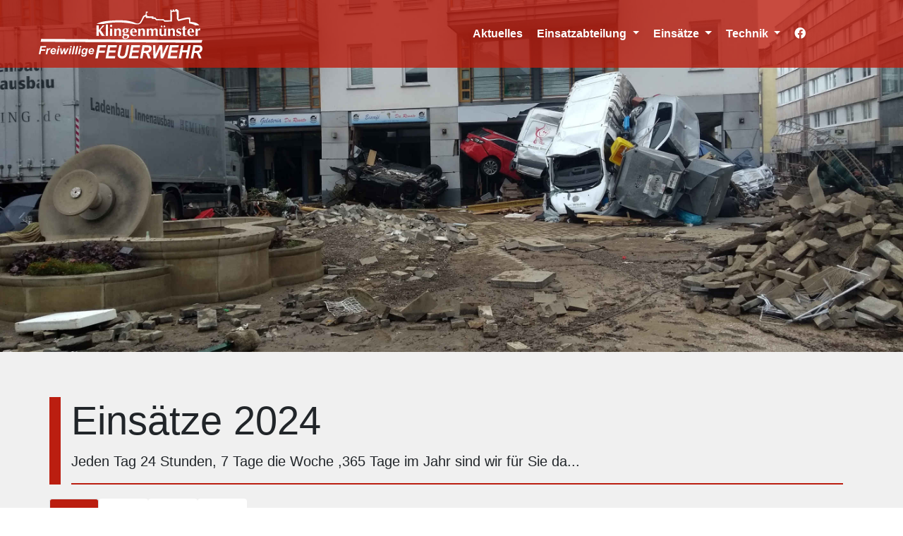

--- FILE ---
content_type: text/html
request_url: https://feuerwehr-klingenmuenster.de/einsaetze2024.php?eid=24564
body_size: 5065
content:
<!doctype html>
<html lang="en">
  <head>
    <!-- Required meta tags -->
    <meta charset="utf-8">
    <meta name="viewport" content="width=device-width, initial-scale=1">
    

    <!-- Bootstrap CSS -->
    <link rel="stylesheet" href="https://stackpath.bootstrapcdn.com/bootstrap/4.1.3/css/bootstrap.min.css" integrity="sha384-MCw98/SFnGE8fJT3GXwEOngsV7Zt27NXFoaoApmYm81iuXoPkFOJwJ8ERdknLPMO" crossorigin="anonymous">

  


    <title>FFW Klingenmünster</title>
    
    <!--<script id="CookieDeclaration" src="https://consent.cookiebot.com/ca0ae9bf-f585-48af-a377-5af5474bf6b3/cd.js" type="text/javascript" async></script> -->
    <script src="https://ajax.googleapis.com/ajax/libs/jquery/3.5.1/jquery.min.js"></script>
    <script src="https://cdnjs.cloudflare.com/ajax/libs/popper.js/1.16.0/umd/popper.min.js"></script>
    <script src="https://maxcdn.bootstrapcdn.com/bootstrap/4.5.2/js/bootstrap.min.js"></script>

    <script src="https://kit.fontawesome.com/30e0c22daa.js" crossorigin="anonymous"></script>
    <!-- Custom JS for background color on scrolling -->
    <script>

        $(window).resize(function() {
          if ($(this).width() > 768) {
                $(window).scroll(function(){
                  var scroll = $(window).scrollTop();
                  if(scroll < 400){
                      $('.fixed-top').css('background', 'rgba(187, 30, 16,0.8)');
                  } else{
                      $('.fixed-top').css('background', 'rgb(187, 30, 16)');
                  }

                  if ($(document).scrollTop() > 400) {
                    $('.navbar').addClass('shrink-nav');
                    $('.brand-logo').addClass('shrink-logo');
                    }
                      
                  else {
                    $('.navbar').removeClass('shrink-nav');
                    $('.brand-logo').removeClass('shrink-logo');
                  }

                  });// call supersize method
          }
        });
    
        $(document).ready(function() {
          var s = $(document).scrollTop();
            if(s > 400){
              if($(this).width() > 768){
              $('.navbar').addClass('shrink-nav');
              $('.brand-logo').addClass('shrink-logo');
              $('.fixed-top').css('background', 'rgb(187, 30, 16)');
              }
            }
            $(window).resize();
        });

        $('div[align$="center"]').remove();
        $('img[src$="https://einsatzverwaltung.eu/images/foto.png"]').remove();
        

$(window).resize();

$(document).ready(function() {
    $(window).resize();

    $('div[align$="center"]').remove();
    $('img[src$="https://einsatzverwaltung.eu/images/foto.png"]').remove();
});

$(document).click(function (){
            $(".navbar-collapse").collapse('hide');
        });
        

         // ADD SLIDEDOWN ANIMATION TO DROPDOWN //
        $('.dropdown').on('show.bs.dropdown', function(e){
            $(this).find('.dropdown-menu').first().stop(true, true).slideDown();
        });

        // ADD SLIDEUP ANIMATION TO DROPDOWN //
        $('.dropdown').on('hide.bs.dropdown', function(e){
            $(this).find('.dropdown-menu').first().stop(true, true).slideUp();
        });
    </script>


    <style>

    img {
        
        
        image-rendering: -o-crisp-edges;            /* Opera               */
        ; /* Chrome (and Safari) */

    }

    .svg-logo {
      filter: invert(100%) sepia(0%) saturate(1%) hue-rotate(8deg) brightness(106%) contrast(101%);
    }


        /* Make the image fully responsive */
        .carousel-inner img {
          width: 100%;
          height: 100%;
        }


        html {
-ms-text-size-adjust: 100%;
-webkit-text-size-adjust: 100%;
}


        .nav{
          padding-right:10%;
          
          bottom:3%;
          right:0;

        }

        .nav-link{
          font-weight: bold;
          
        }

        .shrink-nav{
          height: 3rem;
        }

        .shrink-logo{
          height: 2.5rem;
          
        }

/*        .navbar-nav > li{
  margin-left:1em;
  margin-right:1em;
}*/

        .navbar-brand{
          padding-left: 2%;
        }

        .bg-red-op{
          background-color: rgba(187, 30, 16,0.8);
        }

        .bg-red{
          background-color: rgb(187, 30, 16); 
        }

        .bg-blue{
          background-color: rgb(84, 93, 170); 
        }

        .bg-yellow{
          background-color: rgb(238, 223, 9); 
        }

        .bg-green{
          background-color: rgb(65, 202, 61); 
        }

        .bg-grey{
          background-color: rgb(240, 240, 240); 
        }

        .border-red{
          border-width: 1rem !important;
          border-color: rgb(187, 30, 16) !important; 
        }

        .text-red{
          color: rgb(187, 30, 16); 
        }



          a.hover-red:hover{
            color: rgb(187, 30, 16)!important;
	          text-decoration: none!important;
            
          }

          i.hover-red:hover{
            color: rgb(187, 30, 16)!important;
	          text-decoration: none!important;
            font-weight: bold;
          }
        

        .opacity-1{
          opacity: 1; 
          background-color: rgb(187, 30, 16); 
        }

        /* change navbar background on collapse */
        @media (max-width: 768px) {

/*Remove transparancy of navbar background color for better visability*/
nav.navbar {
  background-color: rgba(187, 30, 16,1);
}

/*Change postion from fixed-top to sticky to show image carusell in full view on small screens*/
.fixed-top{
  position: sticky;
  top:0;
}
.dropdown-menu{
  min-height:auto;
  overflow-y:auto;
}

.nav-link:hover {
    border: 0;
    
  }


.min-margin-top{
  margin-top: 0rem;
}  


.navbar .navbar-nav {
  display: inline-block;
  float: none;
  vertical-align: top;
  width: 100%
}

.navbar .navbar-collapse {
text-align: center;
width: 100%;
}

.dropdown-menu {
/* min-width:25rem;*/
text-align: center;
width: 100%;
}

.scroll_margin{
scroll-margin-top: 5rem;
}
        }

          /* change the brand and text color */
          .navbar-brand,
          .navbar-text {
              color: rgb(255, 255, 255)!important;
          }/* change the link color */
          .navbar-nav .nav-link {
              color: rgb(255, 255, 255)!important;
          }/* change the color of active or hovered links */
          .nav-item.active .nav-link,
          .nav-item:hover .nav-link 
          .nav-item:visited .nav-link {
              color: #ffffff !important;
          }

          .nav-item.active .nav-link,
          .nav-item:hover .nav-link {
            color: rgba(229,229,229,1) !important;
          }

          .jumbotron{
             
              background-color:rgb(240, 240, 240); 
              }

          hr{
              border-color:rgb(187, 30, 16); 
              border-width: 0.1rem;
          }

          p{
            margin-top:0.6rem;
            margin-bottom:0.6rem;
          }

          .breadcrumb-item + .breadcrumb-item::before {
            content: "|";
            color: white;
        }
 
          .sticky-offset {
            top: 4rem;
            }


          .tab-item{
            color: rgb(187, 30, 16);
          }

          .tabitem:hover{
            color: black !important;
          }

          .active {
            background-color: rgb(187, 30, 16) !important;
            color: white !important;
            }
        </style>





  </head>
  <body>
    <nav class="navbar navbar-expand-lg navbar-dark bg-red-op navbar-custom fixed-top">
        <div class="container-fluid">
          <a class="navbar-brand" href="index.php">
            <img src="../Bilder/image2vector.svg"   height="70rem" class="img-responsive brand-logo svg-logo" alt="Freiwillige Feuerwehr Klingenmünster"> 
          </a>
          <button class="navbar-toggler bg-red" type="button" data-bs-toggle="collapse" data-bs-target="#navbarNavDropdown" aria-controls="navbarNavDropdown" aria-expanded="false" aria-label="Toggle navigation">
            <span class="navbar-toggler-icon"></span>
          </button>
          <div class="collapse navbar-collapse" id="navbarNavDropdown">
            <ul class="nav navbar-nav ml-auto pb-0">

            <li class="nav-item text-white mx-1">
                <a class="nav-link" href="aktuelles2023.php">Aktuelles</a>
              </li>
              <li class="nav-item dropdown mx1">
                <a class="nav-link dropdown-toggle" href="#" id="navbarDropdownMenuLink" data-hover="dropdown" role="button" data-bs-toggle="dropdown" aria-expanded="false">
                  Einsatzabteilung
                </a>
                <ul class="dropdown-menu w-100" aria-labelledby="navbarDropdownMenuLink" >
                  <li><a class="dropdown-item" href="index.php#Wehrführung" >Wehrführung</a></li>
                  <li><a class="dropdown-item" href="index.php#Mannschaft">Mannschaft</a></li>
                 <!-- <li><a class="dropdown-item" href="#">Jugendfeuerwehr</a></li> -->
                </ul>
              </li>
              <!-- <li class="nav-item dropdown mx1">
                <a class="nav-link dropdown-toggle" href="#" id="navbarDropdownMenuLink" data-hover="dropdown" role="button" data-bs-toggle="dropdown" aria-expanded="false">
                  Jugendfeuerwehr
                </a>
                <ul class="dropdown-menu w-100" aria-labelledby="navbarDropdownMenuLink" >
                  <li><a class="dropdown-item" href="">Über uns</a></li>
                  <li><a class="dropdown-item" href="">Jugendwarte</a></li>
                  <li><a class="dropdown-item" href="">Kontakt</a></li>
                 
                </ul>
              </li> -->
              <!-- <li class="nav-item dropdown mx1">
                <a class="nav-link dropdown-toggle" href="#" id="navbarDropdownMenuLink" data-hover="dropdown" role="button" data-bs-toggle="dropdown" aria-expanded="false">
                  Feuerwehrverein
                </a>
                <ul class="dropdown-menu w-100" aria-labelledby="navbarDropdownMenuLink" >
                  <li><a class="dropdown-item" href="">Über uns</a></li>
                  <li><a class="dropdown-item" href="" >Verreinsvorsitz</a></li>
                  <li><a class="dropdown-item" href="">Vereinsvorstand</a></li>
                  <li><a class="dropdown-item" href="">Kontakt</a></li>
               
                </ul>
              </li> -->
              <li class="nav-item dropdown mx-1">
                <a class="nav-link dropdown-toggle" href="#" id="navbarDropdownMenuLink" role="button" data-bs-toggle="dropdown" aria-expanded="false">
                  Einsätze
                </a>
                <ul class="dropdown-menu w-100" aria-labelledby="navbarDropdownMenuLink">
                <li><a class="dropdown-item" href="einsaetze2024.php">2024</a></li>
                <li><a class="dropdown-item" href="einsaetze2023.php">2023</a></li>
                <li><a class="dropdown-item" href="einsaetze2022.php">2022</a></li>
                  <li><a class="dropdown-item" href="einsaetze2021.php">2021</a></li>
                 <!-- <li><a class="dropdown-item" href="#">2020</a></li>
                  <li><a class="dropdown-item" href="#">2019</a></li> -->
                </ul>
              </li>
              <li class="nav-item dropdown mx1">
                <a class="nav-link dropdown-toggle" href="#" id="navbarDropdownMenuLink" data-hover="dropdown" role="button" data-bs-toggle="dropdown" aria-expanded="false">
                  Technik
                </a>
                <ul class="dropdown-menu w-100" aria-labelledby="navbarDropdownMenuLink" >
                    <h6 class="dropdown-header">Fahrzeuge</h6>
                  <li><a class="dropdown-item" href="index.php#Fahrzeuge" >Aktuell</a></li>
                  <li><a class="dropdown-item" href="fahrzeuge_aD.php#fahrzeuge_aD">Außer Dienst</a></li>
                  <!-- <div class="dropdown-divider"></div>
                  <h6 class="dropdown-header">Ausrüstung</h6>
                  <li><a class="dropdown-item" href="" >Hochwasser</a></li>
                  <li><a class="dropdown-item" href="">Waldbrand</a></li>
                  -->
                </ul>
                <li class="nav-item text-white mx-1">
                <a class="nav-link" href="https://de-de.facebook.com/Freiwillige-Feuerwehr-Klingenm%C3%BCnster-910552062306252/"><i class="fab fa-facebook"></i></a>
              </li>
              </li>
                </ul>
              </li>
          </div>
        </div>
      </nav>


      <div id="demo" class="carousel" data-ride="carousel" data-interval="8000" height="70rem">

        <!-- Indicators -->
        <!--<ul class="carousel-indicators">
          <li data-target="#demo" data-slide-to="0" class="active"></li>
          <li data-target="#demo" data-slide-to="1"></li>
          <li data-target="#demo" data-slide-to="2"></li>
          <li data-target="#demo" data-slide-to="3"></li>-->
        <!--</ul>-->
      
        <!-- The slideshow -->
        <div class="carousel-inner">
          <div class="carousel-item active">
            <img src="../Bilder/header6_m.jpg" class="img-responsive" alt="Retten">
    
          </div>
          <!--<div class="carousel-item">
            <img src="../Bilder/header2_m.jpg" class="img-responsive" alt="Löschen">
         
          </div>
          <div class="carousel-item">
            <img src="../Bilder/header3_m.jpg" class="img-responsive" alt="Bergen">
          </div>
            <div class="carousel-item">
            <img src="../Bilder/header4_m.jpg" class="img-responsive" alt="Bergen">
            </div>-->
            
              
            
          </div>
        
      
      </div>
    
      <div class="jumbotron jumbotron-fluid mb-0 mt-0 pt-7 pb-1">
  <div class="container mb-0 mt-0 border-left border-red">
    <h1 class="display-4">Einsätze 2024</h1>
    <p class="lead">Jeden Tag 24 Stunden, 7 Tage die Woche ,365 Tage im Jahr sind wir für Sie da...</p>
    <hr>
    
  </div>
</div>

<div id="Einsaetze" class="containter-fluid bg-grey mt-0 mb-0">



<div class="container  pb-5">
<div class="row">
<ul class="nav nav-tabs ml-0">
<li class="nav-item">
    <a class="nav-link text-muted bg-white tab-item active" href="einsaetze2024.php">2024</a>
  </li>
<li class="nav-item">
    <a class="nav-link text-muted bg-white tab-item " href="einsaetze2023.php">2023</a>
  </li>
  <li class="nav-item">
    <a class="nav-link text-muted bg-white tab-item" href="einsaetze2022.php">2022</a>
  </li>
  <li class="nav-item">
    <a class="nav-link text-muted bg-white tab-item" href="einsaetze2021.php">2021</a>
  </li>
</ul>
          </div>
<div class="row">


<script src="https://einsatzverwaltung.eu/js/jquery.js" type="text/javascript" charset="utf-8"></script>
	<link rel="stylesheet" href="https://einsatzverwaltung.eu/fancybox/jquery.fancybox.css?v=2.1.5" type="text/css" media="screen" />
				<script type="text/javascript" src="https://einsatzverwaltung.eu/fancybox/jquery.fancybox.pack.js?v=2.1.5"></script>

				<script type="text/javascript">
					$(document).ready(function() {
						$(".fancybox").fancybox();
					});
				</script>				 <div class="container-fluid table-responsive pt-4 pl-0">
<table class="table table-striped table-dark table-hover rounded-bottom">
<tr>
	<td>Einsatzbeginn</td>
    <td>11.02.2024, 11:52 Uhr</td>
</tr>
<tr>
    <td>Einsatzende</td>
    <td>11.02.2024, 14:00 Uhr</td>
</tr>
<tr>
    <td>Einsatzbezeichung</td>
    <td>Personensuche</td>
<tr>
	<td>Bericht</td>
	<td>Eine Person wurde im beriech der Pfalzklinik vermisst. Wir wurden zur unterst&uuml;tzung bei der Suche mit Personal alarmiert. </td>
</tr>
<tr>
    <td>Fahrzeuge</td>
    <td>MLF</td>
   
</tr>
<tr>
    <td >Personal</td>
    <td>8 Kräfte im Einsatz</td>
   
</tr>
<tr>
    <td>Beteiligte Einheiten</td>
    <td >FFW Bad Bergzabern, FFW Klingenmünster, Rettungshundestaffel, Wehrleiter, Werkfeuerwehr Pfalzklinikum, Rettungsdienst, Polizei</td>
   
</tr>
<tr>
    <td>Bilder</td>
    <td>Zu diesem Einsatz existieren keine Bilder</td>

</tr>
</table>

</div>

 









<div align="center">			<a href="https://www.einsatzverwaltung.eu" target="_blank">Powered by www.einsatzverwaltung.eu</a><br><br><script async src="http://pagead2.googlesyndication.com/pagead/js/adsbygoogle.js"></script>
	<!-- Einsatz-AdServer -->
	<ins class="adsbygoogle"
		 style="display:inline-block;width:468px;height:60px"
		 data-ad-client="ca-pub-3454961790343514"
		 data-ad-slot="4242253197"
		 data-ad-format="auto"></ins>
	<script>
	(adsbygoogle = window.adsbygoogle || []).push({});
	</script>
			</div> 

</div>
</div>
</div>
        



      <div class="container-fluid bg-dark">
      <div class="container pl-0 mb-0 pt-0 px-0">
        <div class="row">
          <div class="col-sm-1 col-md text-white m-4 pl-2">
            <h5 class="font-weight-bold">Im Notfall: <i class="fas fa-phone-alt"></i> 112</h5>
            <blockquote>Der Notruf 112 ist der europaweite Notruf für alle nichtpolizeilichen Gefahren. Sie erreichen somit immer schnellstmögliche Hilfe von Feuerwehr und Rettungsdienst - auch per Mobiltelefon.</blockquote>
          </div>
          <div class="col-sm-1 col-md m-4 pl-0">
          <a class="justify-content-center" href="https://deine-heimat-deine-feuerwehr.de/"><img src="../Bilder/Feuerwehr_Werbung.png"   width="auto" height="240rem" class="rounded img-fluid " alt="Freiwillige Feuerwehr Klingenmünster"></a>
          </div>
          <div class="col-sm-1 col-md m-4 pr-2">
            <div class="col d-flex justify-content-end"><img src="../Bilder/image2vector.svg"    height="60rem" class="img-responsive brand-logo svg-logo pull-right" alt="Freiwillige Feuerwehr Klingenmünster"> 
            </div>
            <div class="col">
            <p class="text-white text-right">RETTEN, LÖSCHEN, BERGEN, SCHÜTZEN</p>
            <p class="text-white text-right small">Jeden Tag 24 Stunden, 7 Tage die Woche, 365 Tage im Jahr</p>
            <a class="nav-link text-right h2 pr-0 mt-3 hover-red" href="https://de-de.facebook.com/Freiwillige-Feuerwehr-Klingenm%C3%BCnster-910552062306252/"><i class="fab fa-facebook text-white hover-red"></i></a>
          
          </div>
          </div>
        </div>
        <div class="row">
        <div class="col-sm-12">
        <nav aria-label="breadcrumb" class="">
          <ol class="breadcrumb bg-dark pl-3">
            <li class="breadcrumb-item"><a href="kontakt.php" class="text-white hover-red">Kontakt</a></li>
            <li class="breadcrumb-item"><a href="impressum.php" class="text-white hover-red">Impressum</a></li>
            <li class="breadcrumb-item"><a href="Datenschutz.php" class="text-white hover-red">Datenschutzerklärung</a></li>
          </ol>
        </nav>
          </div>
          <p class="small text-white pl-4 ml-1">© Copyright 2024 Freiwillige Feuerwehr Klingenmünster - Alle Rechte vorbehalten</p>
          
        </div>
</div>
          


    <!-- Optional JavaScript; choose one of the two! -->

    <!-- Option 1: Bootstrap Bundle with Popper -->
    <script src="https://cdn.jsdelivr.net/npm/bootstrap@5.0.0-beta2/dist/js/bootstrap.bundle.min.js" integrity="sha384-b5kHyXgcpbZJO/tY9Ul7kGkf1S0CWuKcCD38l8YkeH8z8QjE0GmW1gYU5S9FOnJ0" crossorigin="anonymous"></script>

    <!-- Option 2: Separate Popper and Bootstrap JS -->
    <!--
    <script src="https://cdn.jsdelivr.net/npm/@popperjs/core@2.6.0/dist/umd/popper.min.js" integrity="sha384-KsvD1yqQ1/1+IA7gi3P0tyJcT3vR+NdBTt13hSJ2lnve8agRGXTTyNaBYmCR/Nwi" crossorigin="anonymous"></script>
    <script src="https://cdn.jsdelivr.net/npm/bootstrap@5.0.0-beta2/dist/js/bootstrap.min.js" integrity="sha384-nsg8ua9HAw1y0W1btsyWgBklPnCUAFLuTMS2G72MMONqmOymq585AcH49TLBQObG" crossorigin="anonymous"></script>
    -->
  </body>
</html>









--- FILE ---
content_type: image/svg+xml
request_url: https://feuerwehr-klingenmuenster.de/Bilder/image2vector.svg
body_size: 37866
content:
<svg id="svg" xmlns="http://www.w3.org/2000/svg" xmlns:xlink="http://www.w3.org/1999/xlink" width="400" height="120.65244667503136" viewBox="0, 0, 400,120.65244667503136"><g id="svgg"><path id="path0" d="M335.259 0.135 C 334.390 0.202,333.675 0.261,333.670 0.266 C 333.665 0.272,333.641 0.924,333.617 1.716 C 333.594 2.508,333.561 3.168,333.546 3.184 C 333.530 3.199,332.921 3.291,332.192 3.387 C 331.462 3.484,330.791 3.576,330.699 3.591 L 330.532 3.619 330.568 2.136 L 330.605 0.652 330.309 0.680 C 330.146 0.695,329.440 0.750,328.741 0.802 C 328.041 0.854,327.460 0.905,327.450 0.915 C 327.439 0.926,327.429 1.593,327.426 2.399 L 327.422 3.864 327.312 3.890 C 327.169 3.924,324.705 4.417,324.677 4.417 C 324.666 4.417,324.673 3.739,324.693 2.911 L 324.730 1.405 324.561 1.405 C 324.468 1.404,323.767 1.431,323.005 1.464 L 321.618 1.525 321.588 4.690 C 321.546 9.110,321.511 14.084,321.474 21.079 C 321.456 24.378,321.439 27.080,321.436 27.085 C 321.405 27.129,307.091 26.966,307.062 26.921 C 307.030 26.872,305.738 24.784,305.722 24.757 C 305.719 24.751,301.867 24.609,297.162 24.441 C 292.457 24.273,288.514 24.124,288.400 24.111 C 288.199 24.087,288.147 24.033,286.505 22.163 L 284.817 20.240 283.576 20.207 C 282.893 20.189,281.857 20.160,281.275 20.143 L 280.216 20.112 280.185 18.907 C 280.167 18.244,280.144 17.693,280.133 17.682 C 280.122 17.671,276.710 17.598,272.549 17.518 C 268.389 17.438,264.979 17.366,264.971 17.357 C 264.963 17.347,264.942 16.653,264.923 15.814 C 264.905 14.974,264.879 14.271,264.867 14.251 C 264.854 14.230,264.483 13.949,264.042 13.626 L 263.240 13.038 263.266 12.755 C 263.292 12.467,263.488 9.237,263.488 9.096 C 263.488 9.027,263.641 9.023,264.835 9.054 L 266.182 9.090 266.215 8.326 C 266.234 7.906,266.248 7.230,266.248 6.824 L 266.248 6.085 264.038 6.048 C 262.822 6.027,261.812 6.025,261.794 6.044 C 261.767 6.070,261.293 12.810,261.282 13.306 C 261.280 13.427,261.105 13.534,259.159 14.607 C 257.993 15.251,256.612 16.016,256.091 16.308 L 255.143 16.838 254.621 18.018 C 249.788 28.936,247.182 33.179,244.621 34.300 C 241.955 35.467,238.268 34.931,233.325 32.659 C 228.488 30.435,217.561 28.022,210.439 27.605 C 195.418 26.725,182.857 27.132,165.448 29.061 C 155.591 30.154,147.938 32.341,141.531 35.896 L 141.054 36.161 141.355 36.173 C 141.521 36.180,145.068 36.230,149.237 36.285 L 156.818 36.384 157.945 36.133 C 167.136 34.079,176.427 32.927,187.553 32.461 C 189.681 32.372,200.436 32.372,202.033 32.461 C 211.313 32.979,220.813 34.216,234.856 36.736 C 237.470 37.206,238.036 37.263,240.025 37.262 C 245.470 37.260,249.018 35.569,251.058 32.003 C 251.316 31.553,253.430 27.593,257.980 19.034 C 258.116 18.779,258.242 18.569,258.260 18.568 C 258.279 18.567,259.047 18.458,259.967 18.325 C 261.096 18.162,261.646 18.102,261.657 18.139 C 261.666 18.169,261.686 18.891,261.702 19.744 C 261.718 20.598,261.743 21.308,261.758 21.323 C 261.773 21.338,265.088 21.400,269.124 21.462 C 273.160 21.523,276.467 21.574,276.474 21.577 C 276.481 21.579,276.487 22.055,276.487 22.635 L 276.487 23.689 276.801 23.690 C 276.973 23.690,278.605 23.712,280.427 23.738 L 283.739 23.785 285.295 25.368 L 286.851 26.951 295.706 27.226 C 300.576 27.378,304.575 27.519,304.594 27.540 C 304.612 27.561,305.073 28.218,305.618 28.999 L 306.610 30.420 316.028 30.385 C 321.207 30.366,325.452 30.345,325.460 30.338 C 325.481 30.321,325.472 25.684,325.450 25.569 C 325.440 25.515,325.415 23.393,325.395 20.853 C 325.375 18.314,325.352 16.202,325.345 16.161 C 325.337 16.119,325.315 14.008,325.295 11.468 L 325.258 6.851 330.233 6.180 C 332.969 5.812,335.243 5.524,335.287 5.541 C 335.330 5.557,335.767 5.810,336.258 6.102 L 337.150 6.632 337.181 7.369 C 337.198 7.774,337.304 11.629,337.416 15.935 C 337.529 20.241,337.632 23.880,337.646 24.022 C 337.668 24.242,340.744 28.843,341.124 29.224 C 341.145 29.246,341.613 29.140,342.163 28.989 C 348.528 27.243,354.731 25.790,360.176 24.768 C 363.161 24.209,365.650 24.130,366.550 24.568 C 367.119 24.845,367.091 24.635,367.323 30.226 C 367.426 32.731,367.521 34.790,367.533 34.802 C 367.546 34.815,368.052 34.904,368.659 35.001 C 376.218 36.213,380.593 37.745,381.527 39.506 L 381.648 39.734 383.986 39.767 C 385.272 39.784,387.621 39.814,389.206 39.832 L 392.088 39.865 391.896 39.518 C 389.149 34.545,382.222 31.750,370.878 31.038 L 370.339 31.004 370.337 30.772 C 370.314 28.297,370.139 20.809,370.102 20.772 C 369.587 20.257,365.845 19.866,363.814 20.115 C 359.677 20.621,355.683 21.520,343.908 24.592 L 342.897 24.856 342.722 24.661 C 342.626 24.554,342.342 24.230,342.091 23.940 L 341.634 23.413 341.661 22.284 C 341.697 20.715,341.932 5.055,341.932 4.180 L 341.932 3.467 341.543 3.179 C 341.049 2.813,338.125 0.681,337.585 0.293 C 337.267 0.064,337.141 0.001,337.008 0.007 C 336.915 0.010,336.127 0.068,335.259 0.135 M163.741 37.751 C 163.769 37.961,163.845 39.669,163.926 41.932 C 164.011 44.292,164.012 56.633,163.927 59.423 C 163.893 60.541,163.842 62.212,163.814 63.137 C 163.786 64.061,163.754 64.940,163.742 65.089 L 163.720 65.359 164.683 65.315 C 165.875 65.259,167.241 65.257,168.342 65.310 L 169.181 65.350 169.157 65.034 C 169.119 64.549,168.992 60.490,168.928 57.716 C 168.863 54.911,168.897 44.394,168.980 41.957 C 169.054 39.747,169.134 37.885,169.160 37.726 L 169.183 37.585 168.393 37.625 C 167.385 37.678,165.800 37.678,164.633 37.625 L 163.719 37.585 163.741 37.751 M176.286 37.994 C 174.020 38.448,173.235 41.399,174.986 42.884 C 176.822 44.442,179.597 43.189,179.594 40.803 C 179.591 39.034,177.969 37.656,176.286 37.994 M140.778 39.812 C 140.778 39.846,140.812 40.450,140.852 41.154 C 141.148 46.315,141.134 57.570,140.824 64.132 C 140.793 64.775,140.779 65.313,140.793 65.326 C 140.806 65.340,141.486 65.323,142.304 65.289 C 143.472 65.241,144.105 65.241,145.252 65.288 C 146.056 65.322,146.723 65.339,146.735 65.326 C 146.748 65.314,146.734 64.856,146.705 64.308 C 146.619 62.693,146.543 58.311,146.559 55.964 L 146.575 53.785 147.299 54.885 C 150.347 59.517,152.417 62.765,153.577 64.738 L 153.943 65.360 154.625 65.328 C 156.325 65.247,158.015 65.235,159.490 65.292 C 160.355 65.326,161.072 65.343,161.084 65.332 C 161.095 65.320,160.924 65.072,160.704 64.779 C 158.191 61.441,151.066 51.024,150.932 50.492 C 150.869 50.241,156.129 44.399,159.493 40.983 L 160.725 39.732 160.343 39.765 C 159.401 39.844,157.962 39.860,156.964 39.801 L 155.910 39.739 155.825 39.857 C 155.778 39.922,155.388 40.468,154.958 41.070 C 153.172 43.571,151.296 45.952,149.038 48.582 C 148.146 49.622,146.670 51.274,146.590 51.323 C 146.485 51.389,146.589 43.177,146.729 40.414 L 146.762 39.749 146.066 39.787 C 145.168 39.835,142.641 39.835,141.593 39.787 C 140.953 39.757,140.778 39.762,140.778 39.812 M299.774 39.957 C 298.962 40.090,298.249 40.837,298.117 41.693 C 297.809 43.673,300.135 44.913,301.577 43.538 C 302.766 42.404,302.162 40.317,300.545 39.974 C 300.162 39.893,300.161 39.893,299.774 39.957 M306.718 39.950 C 305.127 40.183,304.439 42.247,305.556 43.441 C 307.055 45.043,309.604 43.595,309.037 41.463 C 308.812 40.621,307.673 39.749,307.001 39.906 C 306.987 39.909,306.860 39.929,306.718 39.950 M356.688 41.415 C 356.112 41.687,354.049 42.567,352.999 42.988 C 352.529 43.176,352.138 43.336,352.128 43.343 C 352.119 43.349,352.147 43.679,352.191 44.074 C 352.286 44.928,352.354 45.862,352.399 46.921 L 352.432 47.695 351.712 47.663 C 351.087 47.636,350.032 47.490,349.794 47.398 C 349.727 47.373,349.723 47.394,349.764 47.536 C 349.826 47.752,349.825 48.888,349.762 49.432 C 349.702 49.957,349.658 49.929,350.328 49.787 C 350.731 49.701,351.107 49.661,351.656 49.646 L 352.422 49.625 352.422 55.942 C 352.422 63.338,352.413 63.215,353.005 64.199 C 354.041 65.919,357.516 66.320,360.712 65.087 L 361.104 64.936 361.104 64.382 C 361.104 63.875,361.097 63.832,361.016 63.864 C 359.205 64.601,357.831 64.017,357.379 62.321 L 357.268 61.907 357.252 55.764 L 357.236 49.620 358.053 49.653 C 358.503 49.671,359.289 49.731,359.799 49.786 C 360.310 49.842,360.763 49.887,360.807 49.887 C 360.873 49.887,360.879 49.846,360.848 49.624 C 360.799 49.278,360.800 48.420,360.851 47.854 C 360.873 47.606,360.888 47.400,360.885 47.396 C 360.881 47.392,360.596 47.430,360.251 47.481 C 359.384 47.608,358.527 47.678,357.829 47.678 L 357.240 47.679 357.240 47.288 C 357.240 46.808,357.312 45.330,357.442 43.140 L 357.540 41.488 357.377 41.348 C 357.175 41.175,357.201 41.172,356.688 41.415 M210.976 47.078 C 207.166 47.360,204.580 49.411,204.318 52.359 C 204.079 55.057,205.733 57.174,208.623 57.868 C 209.116 57.987,209.130 58.006,208.807 58.130 C 205.320 59.475,204.504 62.261,207.081 64.022 L 207.430 64.260 206.990 64.418 C 205.261 65.039,204.335 66.123,204.172 67.717 C 203.881 70.568,205.918 72.340,209.987 72.777 C 216.106 73.433,220.779 70.504,220.961 65.897 C 221.033 64.102,220.532 62.978,219.265 62.083 C 218.024 61.207,217.550 61.133,211.744 60.909 C 210.073 60.844,209.305 60.182,209.590 59.050 C 209.750 58.417,210.016 58.317,211.694 58.266 C 214.085 58.194,215.406 57.859,216.750 56.986 C 219.774 55.023,220.231 51.699,217.843 49.034 L 217.641 48.808 217.780 48.792 C 218.056 48.760,219.661 48.883,220.249 48.980 C 220.965 49.098,220.901 49.142,220.828 48.581 C 220.773 48.160,220.777 48.015,220.858 47.473 L 220.885 47.292 218.560 47.263 C 217.282 47.246,215.558 47.200,214.730 47.158 C 212.629 47.054,211.606 47.032,210.976 47.078 M194.009 47.206 C 192.442 47.449,191.320 48.089,189.809 49.601 L 189.297 50.113 189.327 49.159 C 189.344 48.635,189.373 48.064,189.391 47.891 L 189.424 47.576 188.702 47.615 C 187.779 47.664,186.037 47.665,185.068 47.615 L 184.314 47.577 184.375 48.318 C 184.677 52.038,184.661 61.949,184.348 64.983 L 184.310 65.349 185.191 65.310 C 186.314 65.259,187.850 65.259,188.903 65.309 L 189.727 65.349 189.690 64.908 C 189.671 64.665,189.620 64.072,189.578 63.588 C 189.458 62.225,189.421 54.878,189.529 53.950 C 189.818 51.458,190.922 50.239,192.898 50.231 C 194.744 50.224,195.690 51.233,196.012 53.551 C 196.194 54.861,196.161 58.859,195.932 63.357 C 195.877 64.431,195.841 65.318,195.852 65.329 C 195.863 65.340,196.482 65.321,197.229 65.288 C 198.285 65.241,198.878 65.241,199.902 65.287 C 200.626 65.320,201.227 65.339,201.237 65.329 C 201.248 65.319,201.222 64.940,201.181 64.487 C 200.992 62.399,200.948 59.990,201.003 54.831 C 201.032 52.053,200.968 51.527,200.455 50.334 C 199.472 48.053,196.824 46.768,194.009 47.206 M230.790 47.160 C 228.730 47.405,227.428 47.930,226.103 49.052 C 222.046 52.486,222.064 60.491,226.136 63.803 C 228.894 66.046,233.352 66.475,237.140 64.863 L 238.019 64.488 238.533 63.323 C 239.133 61.967,239.095 62.130,238.850 61.936 L 238.653 61.780 238.210 62.050 C 235.582 63.651,232.987 63.832,231.023 62.552 C 229.483 61.548,228.725 59.895,228.478 57.001 L 228.445 56.612 230.672 56.613 C 233.265 56.614,235.576 56.681,236.713 56.788 C 237.154 56.830,237.982 56.879,238.552 56.896 L 239.589 56.929 239.617 56.658 C 240.167 51.310,237.595 47.671,232.916 47.178 C 232.476 47.132,231.125 47.120,230.790 47.160 M252.522 47.205 C 250.990 47.439,249.808 48.107,248.365 49.553 C 248.067 49.853,247.814 50.089,247.804 50.079 C 247.780 50.056,247.862 48.352,247.908 47.917 L 247.944 47.577 247.196 47.616 C 246.234 47.665,244.551 47.664,243.575 47.615 L 242.808 47.576 242.833 47.690 C 242.865 47.837,242.944 48.956,243.023 50.389 C 243.176 53.177,243.092 62.263,242.891 64.592 C 242.856 64.992,242.832 65.327,242.838 65.335 C 242.844 65.343,243.479 65.322,244.250 65.288 C 245.350 65.240,245.926 65.240,246.923 65.288 C 247.622 65.321,248.205 65.338,248.218 65.325 C 248.231 65.311,248.205 64.876,248.161 64.357 C 247.768 59.767,247.867 53.773,248.359 52.394 C 249.272 49.834,252.815 49.392,254.021 51.688 C 254.701 52.982,254.815 56.070,254.450 63.280 C 254.393 64.393,254.357 65.315,254.369 65.327 C 254.381 65.339,255.002 65.321,255.748 65.288 C 256.804 65.241,257.397 65.241,258.422 65.287 C 259.146 65.320,259.746 65.340,259.755 65.331 C 259.764 65.322,259.739 64.966,259.700 64.539 C 259.499 62.359,259.435 59.363,259.515 55.859 C 259.595 52.330,259.486 51.371,258.866 50.125 C 257.783 47.947,255.262 46.787,252.522 47.205 M273.626 47.150 C 273.585 47.160,273.381 47.195,273.174 47.228 C 271.713 47.463,270.333 48.338,268.990 49.879 C 268.886 49.999,268.787 50.083,268.771 50.067 C 268.739 50.036,268.840 48.164,268.893 47.784 L 268.924 47.562 268.502 47.596 C 267.535 47.672,265.774 47.689,264.750 47.632 C 264.160 47.600,263.670 47.580,263.662 47.589 C 263.653 47.598,263.676 48.034,263.714 48.558 C 263.865 50.667,263.911 52.492,263.911 56.386 C 263.912 60.271,263.881 61.485,263.713 64.163 C 263.673 64.796,263.649 65.322,263.658 65.331 C 263.668 65.341,264.286 65.321,265.033 65.287 C 266.099 65.239,266.674 65.239,267.707 65.286 C 268.431 65.320,269.034 65.337,269.047 65.324 C 269.060 65.311,269.045 65.000,269.014 64.633 C 268.722 61.129,268.668 55.402,268.911 53.526 C 269.207 51.244,270.154 50.214,271.939 50.230 C 273.557 50.245,274.434 51.123,274.817 53.112 C 275.010 54.118,274.931 62.342,274.705 64.616 C 274.667 65.002,274.643 65.325,274.652 65.334 C 274.661 65.343,275.303 65.322,276.079 65.288 C 277.191 65.239,277.758 65.239,278.752 65.287 C 279.446 65.321,280.023 65.339,280.034 65.327 C 280.046 65.316,280.021 64.926,279.980 64.460 C 279.816 62.622,279.779 61.384,279.777 57.666 C 279.774 53.229,279.815 52.770,280.301 51.765 C 281.249 49.804,284.482 49.670,285.409 51.552 C 285.838 52.425,285.889 53.102,285.894 57.967 C 285.897 61.680,285.871 62.538,285.698 64.542 C 285.660 64.970,285.637 65.327,285.645 65.335 C 285.653 65.343,286.290 65.322,287.061 65.288 C 288.161 65.240,288.736 65.240,289.733 65.288 C 290.433 65.321,291.014 65.339,291.025 65.328 C 291.036 65.317,291.011 64.893,290.969 64.386 C 290.781 62.088,290.766 61.593,290.790 58.344 C 290.836 51.932,290.832 51.813,290.503 50.765 C 289.803 48.532,287.981 47.232,285.420 47.141 C 283.035 47.055,281.032 48.047,279.598 50.024 C 279.325 50.402,279.336 50.401,279.198 50.075 C 278.585 48.625,277.387 47.639,275.792 47.271 C 275.393 47.179,273.861 47.093,273.626 47.150 M325.696 47.200 C 324.026 47.462,322.820 48.166,321.274 49.781 L 320.957 50.113 320.958 49.435 C 320.958 49.063,320.986 48.492,321.020 48.167 L 321.081 47.576 320.353 47.615 C 319.421 47.664,317.682 47.665,316.710 47.615 L 315.954 47.577 315.989 47.916 C 316.154 49.489,316.234 52.246,316.235 56.361 C 316.236 60.574,316.185 62.425,316.003 64.908 L 315.970 65.349 316.843 65.310 C 317.957 65.259,319.492 65.259,320.555 65.309 L 321.386 65.349 321.347 64.983 C 321.155 63.181,321.130 62.426,321.130 58.243 C 321.129 53.872,321.133 53.773,321.361 52.848 C 321.839 50.902,323.554 49.832,325.421 50.313 C 327.753 50.915,328.102 53.031,327.578 63.385 C 327.524 64.446,327.488 65.322,327.498 65.331 C 327.507 65.341,328.126 65.321,328.872 65.288 C 329.928 65.241,330.521 65.241,331.546 65.287 C 332.270 65.320,332.872 65.338,332.883 65.327 C 332.894 65.316,332.869 64.937,332.827 64.485 C 332.638 62.451,332.594 60.097,332.646 54.856 C 332.673 52.191,332.648 51.903,332.294 50.839 C 331.430 48.240,328.691 46.729,325.696 47.200 M341.706 47.157 C 338.035 47.686,336.053 49.826,336.040 53.275 C 336.030 56.114,337.118 57.470,340.402 58.711 C 344.216 60.153,344.975 60.759,344.747 62.184 C 344.530 63.541,343.301 64.282,341.507 64.138 C 339.815 64.003,338.574 63.148,337.511 61.386 L 337.280 61.004 336.946 60.989 C 336.763 60.981,336.612 60.993,336.612 61.016 C 336.612 61.179,336.429 62.429,336.280 63.279 C 336.182 63.840,336.110 64.305,336.119 64.312 C 338.295 65.941,342.557 66.289,345.053 65.041 C 347.129 64.003,348.215 62.209,348.292 59.692 C 348.390 56.458,347.268 55.287,342.409 53.553 C 340.434 52.848,339.598 52.056,339.598 50.891 C 339.598 49.596,340.655 48.781,342.334 48.778 C 343.950 48.776,345.145 49.582,345.934 51.205 L 346.173 51.696 346.495 51.683 L 346.816 51.669 346.960 51.117 C 347.112 50.530,347.428 49.543,347.654 48.952 L 347.791 48.595 347.208 48.292 C 346.135 47.735,345.216 47.391,344.417 47.248 C 343.982 47.170,342.063 47.106,341.706 47.157 M370.439 47.202 C 365.517 47.806,362.608 52.022,363.165 57.745 C 363.666 62.897,366.999 65.762,372.497 65.769 C 374.729 65.772,375.632 65.577,377.568 64.679 L 378.025 64.467 378.502 63.388 C 378.765 62.794,378.999 62.261,379.022 62.202 C 379.058 62.112,379.031 62.071,378.855 61.945 L 378.645 61.794 378.043 62.145 C 375.070 63.876,372.206 63.818,370.322 61.989 C 369.236 60.935,368.482 58.850,368.482 56.903 L 368.482 56.612 370.728 56.614 C 373.338 56.615,375.480 56.678,376.688 56.788 C 377.157 56.831,378.007 56.880,378.576 56.897 L 379.612 56.929 379.650 56.030 C 379.781 52.908,379.135 50.915,377.440 49.207 C 375.822 47.576,373.293 46.852,370.439 47.202 M392.604 47.205 C 390.873 47.549,389.622 48.696,388.502 50.966 L 388.106 51.769 388.105 51.288 C 388.105 50.655,388.192 49.408,388.305 48.407 C 388.354 47.965,388.390 47.597,388.383 47.590 C 388.377 47.583,388.012 47.600,387.573 47.628 C 386.545 47.693,385.312 47.692,384.123 47.625 C 383.603 47.596,383.166 47.583,383.152 47.597 C 383.138 47.610,383.163 48.227,383.207 48.967 C 383.369 51.718,383.405 53.207,383.408 57.340 C 383.412 61.567,383.387 62.457,383.210 64.430 C 383.170 64.879,383.137 65.272,383.137 65.303 C 383.137 65.345,383.338 65.351,383.877 65.327 C 385.797 65.241,386.302 65.236,387.370 65.291 C 388.001 65.324,388.525 65.344,388.534 65.335 C 388.543 65.326,388.508 64.754,388.456 64.064 C 388.145 59.950,388.170 55.434,388.509 54.203 C 389.106 52.039,391.047 51.206,393.589 52.022 C 393.947 52.137,393.990 52.141,394.123 52.073 L 394.267 51.998 394.300 50.955 C 394.332 49.908,394.450 48.071,394.522 47.497 L 394.560 47.190 394.231 47.159 C 393.711 47.109,392.979 47.130,392.604 47.205 M174.123 47.910 C 174.471 51.712,174.470 61.529,174.121 65.039 L 174.090 65.359 175.087 65.315 C 176.319 65.259,177.633 65.257,178.714 65.309 L 179.535 65.349 179.504 65.033 C 179.179 61.757,179.150 52.980,179.449 48.661 C 179.489 48.083,179.513 47.602,179.502 47.591 C 179.492 47.580,179.068 47.599,178.562 47.632 C 177.667 47.692,175.411 47.671,174.486 47.595 L 174.091 47.563 174.123 47.910 M294.828 47.791 C 295.053 49.470,295.120 52.561,295.060 58.519 C 295.035 60.988,295.070 61.354,295.428 62.356 C 296.200 64.516,298.289 65.798,301.035 65.796 C 303.479 65.795,305.245 64.803,306.510 62.722 L 306.761 62.309 306.730 63.538 C 306.713 64.215,306.685 64.898,306.668 65.058 L 306.637 65.348 307.409 65.309 C 308.397 65.259,309.971 65.259,310.969 65.309 L 311.750 65.348 311.687 64.832 C 311.466 63.013,311.459 62.747,311.481 56.050 C 311.503 49.571,311.547 48.174,311.746 47.634 C 311.767 47.575,311.694 47.569,311.306 47.597 C 310.247 47.673,308.486 47.689,307.460 47.632 C 306.870 47.600,306.377 47.583,306.365 47.596 C 306.352 47.609,306.376 47.954,306.418 48.364 C 306.648 50.602,306.677 58.767,306.459 59.729 C 306.023 61.651,304.824 62.699,303.061 62.696 C 301.238 62.694,300.208 61.613,299.977 59.462 C 299.807 57.880,299.962 50.085,300.207 47.865 L 300.239 47.575 299.417 47.614 C 298.372 47.664,296.617 47.665,295.593 47.615 L 294.799 47.577 294.828 47.791 M212.452 48.734 C 213.845 48.998,214.539 50.358,214.438 52.627 C 214.330 55.061,213.399 56.545,211.943 56.604 C 210.257 56.672,209.332 55.505,209.208 53.149 C 209.044 50.056,210.313 48.328,212.452 48.734 M232.505 48.985 C 233.665 49.552,234.326 51.385,234.328 54.040 L 234.329 54.705 231.393 54.705 L 228.457 54.705 228.457 54.411 C 228.457 50.426,230.327 47.919,232.505 48.985 M372.429 48.955 C 373.630 49.505,374.304 51.257,374.304 53.829 L 374.304 54.705 371.396 54.705 C 369.796 54.705,368.479 54.688,368.468 54.668 C 368.420 54.578,368.537 52.923,368.628 52.391 C 369.101 49.644,370.725 48.176,372.429 48.955 M213.952 64.820 C 215.626 65.029,216.425 65.630,216.687 66.876 C 217.317 69.871,214.202 71.941,210.464 71.010 C 207.576 70.291,206.623 66.857,208.792 64.989 L 209.139 64.691 211.257 64.719 C 212.630 64.738,213.578 64.773,213.952 64.820 M5.872 72.892 C 5.871 73.541,5.707 74.299,5.113 76.385 C 4.714 77.789,4.522 78.678,4.480 79.310 L 4.452 79.749 6.059 79.749 C 6.943 79.749,94.207 80.256,199.981 80.875 C 305.754 81.494,393.514 82.008,395.003 82.017 L 397.709 82.033 398.223 80.477 C 399.553 76.449,399.804 75.672,399.780 75.648 C 399.751 75.619,408.005 75.683,182.861 73.956 C 87.739 73.226,9.003 72.619,7.892 72.607 L 5.872 72.585 5.872 72.892 M144.323 88.168 C 144.309 88.216,144.229 88.617,144.146 89.059 C 143.974 89.974,143.724 91.275,140.676 107.177 C 138.402 119.042,138.218 120.000,138.218 120.032 C 138.218 120.042,139.559 120.050,141.198 120.050 L 144.178 120.050 144.233 119.762 C 144.700 117.332,146.494 107.968,146.610 107.353 C 146.696 106.897,146.784 106.504,146.806 106.479 C 146.830 106.453,149.772 106.432,153.910 106.429 L 160.973 106.424 161.457 103.890 C 161.723 102.496,161.952 101.293,161.967 101.217 L 161.994 101.078 154.912 101.079 L 147.829 101.079 147.844 100.954 C 147.863 100.782,149.256 93.541,149.284 93.463 C 149.302 93.413,150.798 93.400,156.535 93.400 C 160.511 93.400,163.764 93.392,163.764 93.381 C 163.764 93.356,164.706 88.406,164.746 88.218 L 164.776 88.080 154.562 88.080 C 144.878 88.080,144.347 88.085,144.323 88.168 M169.367 88.168 C 169.353 88.216,169.319 88.380,169.290 88.532 C 169.161 89.220,167.361 98.629,166.549 102.861 C 166.422 103.523,166.219 104.585,166.097 105.220 C 165.976 105.854,165.413 108.790,164.847 111.744 C 164.282 114.698,163.771 117.363,163.714 117.666 C 163.656 117.970,163.531 118.618,163.435 119.107 C 163.340 119.595,163.262 120.007,163.262 120.023 C 163.262 120.038,168.393 120.045,174.663 120.038 L 186.065 120.025 186.557 117.440 C 186.829 116.019,187.051 114.827,187.051 114.793 C 187.051 114.743,185.322 114.730,178.570 114.730 C 173.643 114.730,170.088 114.712,170.088 114.686 C 170.088 114.645,171.758 106.375,171.820 106.110 L 171.846 105.997 179.447 105.997 L 187.047 105.997 187.082 105.809 C 187.101 105.706,187.326 104.526,187.581 103.188 C 187.837 101.849,188.036 100.737,188.023 100.716 C 188.009 100.694,184.607 100.677,180.461 100.678 C 176.316 100.678,172.920 100.662,172.914 100.641 C 172.909 100.619,173.226 98.987,173.618 97.014 L 174.331 93.425 182.160 93.413 L 189.989 93.400 190.382 91.330 C 190.599 90.191,190.827 88.994,190.889 88.670 L 191.002 88.080 180.197 88.080 C 169.949 88.080,169.391 88.085,169.367 88.168 M196.918 88.168 C 196.893 88.247,196.613 89.616,195.559 94.806 C 195.382 95.675,195.124 96.940,194.986 97.616 C 193.453 105.120,193.448 105.145,193.055 107.302 C 192.318 111.358,192.432 113.144,193.575 115.411 C 195.522 119.277,199.584 121.057,205.295 120.548 C 210.114 120.119,213.754 117.560,215.554 113.338 C 216.682 110.691,216.994 109.363,219.272 97.491 C 220.242 92.439,221.048 88.255,221.063 88.193 L 221.090 88.080 218.102 88.080 L 215.114 88.080 215.061 88.344 C 215.007 88.617,212.431 102.062,211.991 104.366 C 210.828 110.465,209.993 112.554,208.165 113.934 C 205.807 115.714,201.094 115.578,199.336 113.680 C 198.205 112.459,198.140 111.532,198.923 107.829 C 199.133 106.836,200.113 101.986,201.100 97.051 L 202.896 88.080 199.921 88.080 C 197.131 88.080,196.944 88.086,196.918 88.168 M226.103 88.344 C 226.075 88.489,225.915 89.319,225.750 90.188 C 225.470 91.655,223.412 102.403,222.910 105.019 C 222.427 107.538,221.065 114.653,220.753 116.286 C 220.317 118.571,220.080 119.799,220.049 119.937 L 220.023 120.050 231.430 120.050 L 242.836 120.050 243.339 117.403 L 243.842 114.755 235.346 114.743 C 230.674 114.736,226.851 114.723,226.851 114.715 C 226.851 114.707,227.246 112.754,227.729 110.375 C 228.212 107.996,228.607 106.038,228.607 106.024 C 228.607 106.009,232.028 105.997,236.210 105.997 L 243.812 105.997 243.839 105.885 C 243.881 105.707,244.818 100.758,244.818 100.715 C 244.818 100.695,241.406 100.678,237.236 100.678 C 230.039 100.678,229.656 100.673,229.681 100.590 C 229.695 100.541,230.014 98.944,230.389 97.039 C 230.764 95.134,231.083 93.536,231.097 93.488 C 231.122 93.405,231.540 93.400,238.949 93.400 C 243.254 93.400,246.775 93.385,246.775 93.365 C 246.775 93.327,247.714 88.372,247.755 88.193 L 247.781 88.080 236.968 88.080 L 226.155 88.080 226.103 88.344 M253.527 88.143 C 253.516 88.178,253.210 89.764,252.847 91.669 C 252.484 93.573,252.009 96.058,251.793 97.189 C 251.339 99.561,248.469 114.541,247.726 118.418 C 247.562 119.273,247.428 119.990,247.428 120.012 C 247.428 120.033,248.767 120.050,250.404 120.050 L 253.380 120.050 254.623 113.538 C 255.306 109.957,255.883 106.981,255.906 106.926 C 255.991 106.714,259.591 106.816,260.471 107.055 C 261.991 107.467,262.953 108.822,264.442 112.647 C 265.444 115.224,266.264 117.468,266.785 119.059 L 267.109 120.050 270.317 120.050 L 273.525 120.050 273.453 119.862 C 273.413 119.758,273.162 119.087,272.895 118.369 C 270.682 112.421,268.867 108.737,267.239 106.893 C 267.046 106.674,266.897 106.488,266.907 106.480 C 266.917 106.471,267.208 106.413,267.553 106.350 C 272.812 105.390,275.695 102.070,275.821 96.829 C 275.879 94.390,275.463 92.729,274.391 91.118 C 273.060 89.120,271.223 88.314,267.578 88.130 C 266.065 88.053,253.553 88.065,253.527 88.143 M279.226 88.620 C 279.265 89.386,280.251 119.321,280.251 119.720 L 280.251 120.050 283.353 120.050 L 286.454 120.050 287.099 118.632 C 287.454 117.853,289.031 114.391,290.603 110.941 C 292.175 107.491,294.274 102.883,295.267 100.703 C 297.093 96.693,297.165 96.544,297.163 96.765 C 297.160 97.117,297.772 119.098,297.797 119.536 L 297.826 120.050 300.846 120.050 L 303.866 120.050 310.954 104.103 C 314.853 95.332,318.043 88.138,318.043 88.118 C 318.043 88.097,316.743 88.085,315.154 88.092 L 312.266 88.105 311.273 90.389 C 309.790 93.797,308.199 97.454,305.922 102.685 C 304.799 105.266,303.620 107.976,303.302 108.708 C 302.984 109.439,302.694 110.094,302.657 110.163 L 302.589 110.289 302.586 110.163 C 302.585 110.094,302.483 106.831,302.360 102.911 C 302.236 98.991,302.089 94.260,302.033 92.396 C 301.977 90.533,301.918 88.800,301.902 88.545 L 301.873 88.080 298.672 88.080 L 295.471 88.080 295.346 88.369 C 295.277 88.528,294.734 89.730,294.140 91.041 C 293.546 92.353,292.518 94.622,291.856 96.085 C 291.193 97.548,290.047 100.078,289.309 101.706 C 288.062 104.458,286.465 107.987,285.681 109.721 C 285.498 110.127,285.337 110.448,285.324 110.434 C 285.300 110.411,285.078 91.714,285.072 89.247 L 285.069 88.080 282.134 88.080 L 279.199 88.080 279.226 88.620 M320.753 88.125 C 320.753 88.149,320.368 90.176,319.898 92.629 C 319.055 97.025,318.241 101.271,317.109 107.177 C 316.791 108.833,316.274 111.532,315.959 113.174 C 315.645 114.817,315.228 116.996,315.033 118.018 C 314.839 119.039,314.671 119.914,314.660 119.962 C 314.640 120.046,315.208 120.050,326.043 120.050 L 337.446 120.050 337.940 117.453 C 338.212 116.024,338.444 114.827,338.457 114.793 C 338.475 114.743,336.756 114.730,329.967 114.730 L 321.454 114.730 321.480 114.617 C 321.495 114.555,321.891 112.608,322.360 110.290 C 322.829 107.973,323.231 106.059,323.253 106.037 C 323.274 106.016,326.700 105.992,330.865 105.985 L 338.438 105.972 338.928 103.413 C 339.197 102.005,339.418 100.814,339.420 100.765 C 339.423 100.682,339.030 100.678,331.853 100.678 L 324.283 100.678 324.946 97.325 C 325.311 95.482,325.636 93.844,325.669 93.687 L 325.729 93.400 333.551 93.400 L 341.373 93.400 341.426 93.137 C 341.455 92.992,341.671 91.857,341.906 90.615 C 342.142 89.373,342.347 88.294,342.363 88.218 L 342.392 88.080 331.572 88.080 C 325.311 88.080,320.753 88.099,320.753 88.125 M348.013 88.369 C 347.982 88.528,347.538 90.848,347.025 93.526 C 345.061 103.780,343.584 111.491,343.357 112.673 C 343.228 113.349,342.858 115.280,342.536 116.964 L 341.950 120.025 344.910 120.038 C 346.538 120.045,347.881 120.040,347.895 120.026 C 347.908 120.013,348.491 117.015,349.189 113.364 C 349.887 109.712,350.500 106.511,350.551 106.248 L 350.643 105.772 356.351 105.759 L 362.060 105.746 362.034 105.859 C 362.019 105.921,361.919 106.435,361.811 107.001 C 361.702 107.567,361.486 108.696,361.330 109.511 C 361.175 110.325,360.658 113.024,360.182 115.508 L 359.318 120.025 362.277 120.038 C 363.904 120.045,365.247 120.039,365.262 120.025 C 365.285 120.002,366.655 112.883,370.488 92.869 C 370.986 90.272,371.393 88.132,371.393 88.114 C 371.393 88.095,370.049 88.080,368.407 88.080 C 366.535 88.080,365.420 88.098,365.420 88.128 C 365.420 88.179,363.134 100.116,363.087 100.314 L 363.060 100.427 357.364 100.427 C 354.232 100.427,351.669 100.417,351.669 100.406 C 351.669 100.395,352.199 97.626,352.848 94.255 C 353.497 90.883,354.028 88.114,354.028 88.102 C 354.028 88.090,352.687 88.080,351.048 88.080 L 348.068 88.080 348.013 88.369 M377.650 88.190 C 377.634 88.254,377.111 90.971,376.487 94.228 C 375.863 97.486,375.253 100.670,375.131 101.305 C 375.009 101.940,374.549 104.345,374.107 106.650 C 373.350 110.605,373.174 111.522,372.619 114.417 C 372.493 115.072,372.211 116.546,371.993 117.691 C 371.774 118.837,371.581 119.836,371.565 119.912 L 371.535 120.050 374.525 120.050 C 376.170 120.050,377.516 120.039,377.516 120.026 C 377.516 119.939,380.034 106.875,380.055 106.854 C 380.107 106.802,383.275 106.841,383.762 106.900 C 385.508 107.110,386.398 107.888,387.528 110.188 C 388.180 111.518,390.014 116.321,390.895 119.009 L 391.236 120.050 394.438 120.050 L 397.639 120.050 397.460 119.561 C 397.361 119.292,397.228 118.925,397.165 118.745 C 395.294 113.461,392.956 108.672,391.399 106.937 C 391.182 106.694,391.012 106.488,391.022 106.480 C 391.033 106.471,391.221 106.436,391.441 106.401 C 396.619 105.586,399.640 102.325,399.948 97.219 C 400.204 92.975,398.446 89.703,395.375 88.708 C 393.598 88.132,393.341 88.117,384.887 88.094 L 377.679 88.074 377.650 88.190 M4.142 90.251 C 4.131 90.285,3.941 91.183,3.720 92.246 C 3.203 94.728,2.932 96.023,2.534 97.917 C 2.075 100.099,0.760 106.374,0.349 108.345 C 0.157 109.264,-0.000 110.037,-0.000 110.065 C -0.000 110.096,0.718 110.109,2.020 110.101 L 4.039 110.088 4.878 106.098 C 5.340 103.903,5.743 101.989,5.773 101.844 L 5.829 101.581 10.665 101.581 L 15.501 101.581 15.560 101.292 C 15.593 101.134,15.748 100.388,15.906 99.636 L 16.192 98.269 11.358 98.269 C 8.700 98.269,6.524 98.260,6.524 98.249 C 6.524 98.223,7.475 93.707,7.511 93.563 L 7.539 93.450 12.477 93.450 C 15.193 93.450,17.415 93.433,17.415 93.412 C 17.415 93.390,17.562 92.673,17.741 91.818 C 17.920 90.963,18.067 90.247,18.067 90.226 C 18.068 90.155,4.165 90.180,4.142 90.251 M47.555 90.251 C 47.543 90.285,47.385 91.025,47.202 91.895 C 47.019 92.764,46.858 93.515,46.844 93.563 C 46.820 93.646,46.935 93.651,48.751 93.651 C 50.548 93.651,50.685 93.645,50.708 93.563 C 50.722 93.515,50.883 92.764,51.065 91.895 C 51.248 91.025,51.407 90.285,51.418 90.251 C 51.435 90.201,51.031 90.188,49.508 90.188 C 48.006 90.188,47.571 90.202,47.555 90.251 M76.668 91.807 C 76.481 92.697,76.316 93.476,76.301 93.538 L 76.275 93.651 78.205 93.651 L 80.134 93.651 80.494 91.957 C 80.692 91.026,80.854 90.247,80.854 90.226 C 80.853 90.205,79.988 90.188,78.931 90.188 L 77.009 90.188 76.668 91.807 M84.718 90.230 C 84.718 90.253,84.558 91.027,84.363 91.949 C 84.168 92.871,83.899 94.157,83.764 94.806 C 83.629 95.454,83.279 97.125,82.987 98.519 C 82.191 102.311,81.397 106.103,80.975 108.130 C 80.768 109.124,80.586 109.977,80.572 110.025 C 80.547 110.108,80.661 110.113,82.478 110.113 C 84.274 110.113,84.412 110.107,84.436 110.025 C 84.466 109.923,88.582 90.259,88.582 90.217 C 88.582 90.201,87.713 90.188,86.650 90.188 C 85.587 90.188,84.718 90.207,84.718 90.230 M92.474 90.251 C 92.463 90.285,92.273 91.183,92.051 92.246 C 91.534 94.728,91.263 96.023,90.865 97.917 C 90.407 100.099,89.092 106.374,88.680 108.345 C 88.488 109.264,88.331 110.037,88.331 110.064 C 88.331 110.095,89.039 110.113,90.251 110.113 L 92.171 110.113 94.093 100.941 C 95.151 95.896,96.090 91.413,96.182 90.979 L 96.349 90.188 94.421 90.188 C 92.923 90.188,92.489 90.202,92.474 90.251 M100.252 90.251 C 100.241 90.285,100.082 91.025,99.900 91.895 C 99.717 92.764,99.556 93.515,99.542 93.563 C 99.518 93.646,99.632 93.651,101.449 93.651 C 103.246 93.651,103.383 93.645,103.406 93.563 C 103.420 93.515,103.580 92.764,103.763 91.895 C 103.945 91.025,104.104 90.285,104.116 90.251 C 104.133 90.201,103.729 90.188,102.205 90.188 C 100.704 90.188,100.268 90.202,100.252 90.251 M266.251 93.456 C 268.888 93.607,269.922 94.558,269.847 96.763 C 269.763 99.237,267.978 101.254,265.453 101.730 C 263.885 102.025,256.863 102.268,256.863 102.027 C 256.863 101.981,257.345 99.428,258.324 94.280 C 258.408 93.839,258.488 93.461,258.502 93.439 C 258.534 93.387,265.306 93.401,266.251 93.456 M390.344 93.454 C 391.167 93.502,391.860 93.612,392.263 93.761 C 394.564 94.608,394.606 98.163,392.340 100.332 C 390.847 101.761,389.200 102.081,383.325 102.082 C 382.035 102.083,380.979 102.074,380.979 102.062 C 380.979 102.051,381.205 100.848,381.482 99.390 C 381.759 97.931,382.122 96.015,382.288 95.132 C 382.454 94.248,382.600 93.497,382.611 93.462 C 382.636 93.389,389.091 93.382,390.344 93.454 M26.482 95.408 C 25.335 95.700,24.243 96.577,23.215 98.032 C 23.082 98.220,22.967 98.367,22.959 98.359 C 22.951 98.350,23.055 97.779,23.191 97.089 C 23.326 96.399,23.437 95.795,23.437 95.747 C 23.438 95.665,23.319 95.659,21.643 95.659 L 19.848 95.659 19.733 96.223 C 19.669 96.534,19.245 98.561,18.790 100.728 C 18.335 102.895,17.714 105.853,17.410 107.302 C 17.107 108.752,16.847 109.977,16.832 110.025 C 16.808 110.108,16.922 110.113,18.739 110.113 C 20.535 110.113,20.673 110.107,20.697 110.025 C 20.711 109.977,20.985 108.673,21.305 107.127 C 22.058 103.498,22.325 102.483,22.786 101.493 C 23.735 99.459,25.877 98.231,27.441 98.825 C 27.613 98.891,27.553 98.992,28.371 97.255 L 29.096 95.715 28.839 95.613 C 28.098 95.317,27.161 95.236,26.482 95.408 M35.458 95.341 C 34.362 95.473,33.484 95.726,32.655 96.148 C 28.233 98.400,26.913 105.307,30.263 108.657 C 32.773 111.167,37.372 111.050,40.003 108.411 C 40.665 107.746,41.619 106.333,41.444 106.275 C 41.409 106.264,40.669 106.139,39.799 105.997 C 38.930 105.855,38.184 105.730,38.143 105.720 C 38.094 105.707,37.989 105.824,37.843 106.053 C 36.063 108.852,32.279 107.943,32.133 104.680 L 32.107 104.090 37.008 104.090 L 41.910 104.090 41.957 103.967 C 42.315 103.025,42.254 100.304,41.846 99.021 C 41.015 96.408,38.521 94.971,35.458 95.341 M110.394 95.388 C 106.704 96.054,104.332 99.716,104.455 104.557 C 104.521 107.180,105.371 108.799,107.148 109.686 C 108.936 110.579,111.641 110.104,113.494 108.572 C 113.695 108.406,113.695 108.401,113.523 109.264 C 112.896 112.409,112.281 113.115,110.088 113.208 C 108.616 113.270,107.754 112.732,107.754 111.750 C 107.754 111.653,107.734 111.562,107.708 111.546 C 107.635 111.501,103.670 110.918,103.640 110.948 C 103.561 111.028,103.627 112.368,103.732 112.798 C 104.296 115.107,106.690 116.204,110.606 115.946 C 115.186 115.645,116.437 114.161,117.762 107.453 C 118.090 105.797,120.000 95.779,120.000 95.719 C 120.000 95.673,119.560 95.659,118.194 95.659 L 116.388 95.659 116.361 95.772 C 116.347 95.834,116.234 96.401,116.112 97.032 C 115.989 97.664,115.880 98.190,115.868 98.202 C 115.856 98.214,115.753 98.054,115.640 97.847 C 114.613 95.977,112.533 95.002,110.394 95.388 M128.111 95.385 C 126.175 95.649,124.545 96.546,123.354 98.003 C 121.304 100.511,120.773 104.340,122.097 107.051 C 124.430 111.825,131.970 111.509,134.359 106.538 C 134.502 106.242,134.689 106.307,132.823 106.002 C 131.940 105.858,131.181 105.730,131.138 105.717 C 131.083 105.702,130.980 105.816,130.804 106.086 C 128.973 108.898,125.126 107.862,125.120 104.555 L 125.119 104.091 130.025 104.078 L 134.930 104.065 135.016 103.614 C 136.049 98.188,133.125 94.703,128.111 95.385 M46.400 95.772 C 46.386 95.834,46.285 96.314,46.176 96.838 C 45.957 97.884,45.410 100.495,44.597 104.366 C 43.545 109.376,43.413 110.014,43.413 110.063 C 43.413 110.095,44.089 110.113,45.335 110.113 L 47.257 110.113 47.321 109.799 C 47.459 109.124,50.245 95.878,50.271 95.772 L 50.299 95.659 48.363 95.659 L 46.426 95.659 46.400 95.772 M52.078 95.771 C 52.088 95.833,52.480 99.013,52.949 102.836 C 53.418 106.659,53.814 109.860,53.829 109.950 L 53.857 110.114 55.647 110.101 L 57.437 110.088 59.181 106.449 C 60.141 104.448,61.130 102.384,61.380 101.862 C 61.630 101.341,61.845 100.925,61.858 100.938 C 61.871 100.950,62.028 102.924,62.208 105.324 C 62.388 107.723,62.547 109.782,62.563 109.900 L 62.591 110.113 64.383 110.113 L 66.174 110.113 66.646 109.172 C 66.905 108.654,68.524 105.402,70.243 101.945 L 73.369 95.659 71.438 95.659 L 69.506 95.659 69.305 96.098 C 67.757 99.474,65.024 105.342,65.007 105.325 C 64.991 105.309,64.550 96.175,64.543 95.721 C 64.542 95.671,64.173 95.660,62.782 95.671 L 61.022 95.684 58.783 100.502 C 56.393 105.642,56.521 105.372,56.494 105.341 C 56.484 105.329,56.252 103.152,55.979 100.502 L 55.482 95.684 53.770 95.671 L 52.059 95.657 52.078 95.771 M75.860 95.721 C 75.848 95.756,75.681 96.541,75.489 97.465 C 75.102 99.324,74.622 101.613,73.551 106.700 L 72.838 110.088 74.745 110.101 C 75.795 110.108,76.665 110.102,76.680 110.087 C 76.695 110.072,77.379 106.859,78.201 102.947 C 79.022 99.035,79.705 95.795,79.717 95.747 C 79.746 95.633,75.899 95.608,75.860 95.721 M99.098 95.772 C 99.084 95.834,98.983 96.314,98.873 96.838 C 98.655 97.884,98.107 100.495,97.295 104.366 C 96.243 109.376,96.110 110.014,96.110 110.063 C 96.110 110.095,96.786 110.113,98.033 110.113 L 99.955 110.113 100.019 109.799 C 100.157 109.124,102.942 95.878,102.969 95.772 L 102.997 95.659 101.060 95.659 L 99.124 95.659 99.098 95.772 M36.761 98.145 C 37.975 98.461,38.607 99.424,38.680 101.066 L 38.709 101.731 35.616 101.731 C 33.174 101.731,32.522 101.718,32.522 101.669 C 32.523 101.238,33.093 99.868,33.488 99.348 C 34.255 98.336,35.600 97.842,36.761 98.145 M112.784 98.167 C 114.197 98.604,115.029 100.129,114.879 102.005 C 114.619 105.233,112.618 107.601,110.437 107.261 C 108.152 106.906,107.513 103.631,109.087 100.344 C 109.924 98.595,111.385 97.735,112.784 98.167 M129.730 98.141 C 131.035 98.488,131.947 100.088,131.673 101.549 L 131.639 101.731 128.558 101.731 L 125.478 101.731 125.595 101.292 C 126.231 98.916,127.891 97.651,129.730 98.141 " stroke="none" fill="#000000" fill-rule="evenodd"></path></g></svg>